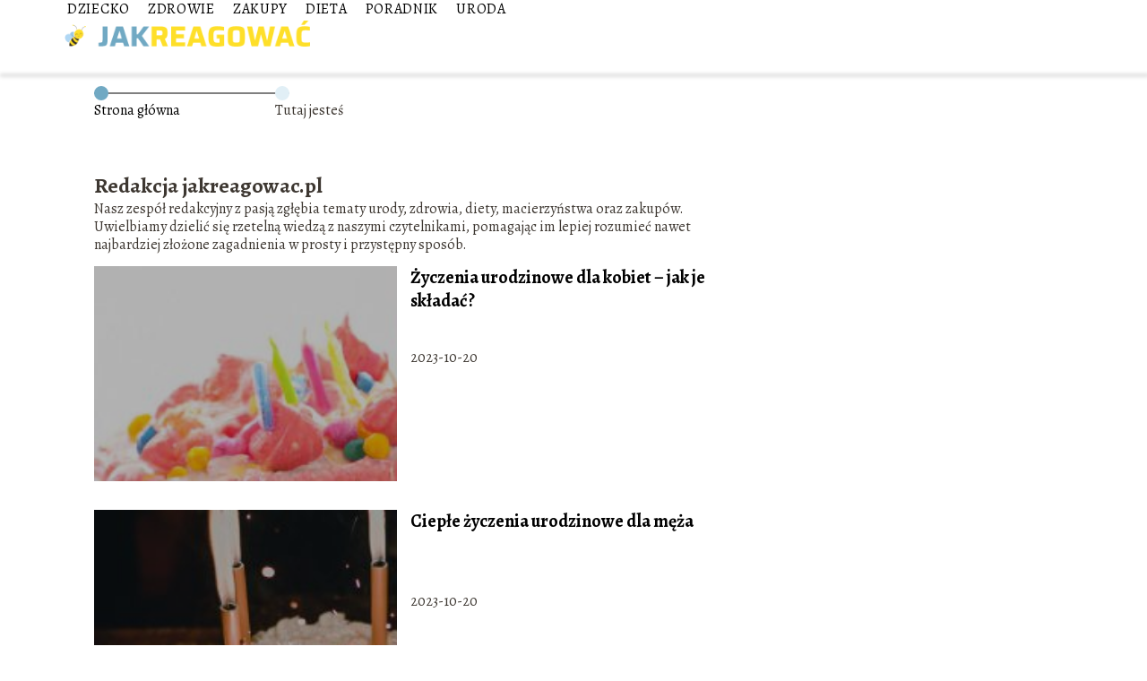

--- FILE ---
content_type: text/html; charset=UTF-8
request_url: https://jakreagowac.pl/author/redakcja-jakreagowac-pl/page/24/
body_size: 6774
content:
<!DOCTYPE html>
<html lang="pl-PL">
<head>
    <title>Redakcja portalu</title>
        <meta charset="UTF-8" />
    <meta name="viewport" content="width=device-width, initial-scale=1" />
    <meta name="description" content="Portal o rodzinie, urodzie, odżywianiu i zdrowiu">
    <link rel="preconnect" href="https://fonts.googleapis.com">
<link rel="preconnect" href="https://fonts.gstatic.com" crossorigin>
<link href="https://fonts.googleapis.com/css2?family=Alegreya:ital,wght@0,400..900;1,400..900&display=swap" rel="stylesheet">
    <style>:root{--dark-filter-image: brightness(70%);--primary-color: #FEDF29;--secondary-color: #71A9C3;--tertiary-color: #E1EFF6;--quaternary-color: #787878CC;--image-radius: 0px;--background-radius: 0px;--btn-radius: 0px;--font-size-small: 12px;--font-size-medium: 16px;--font-size-big: 20px;--font-size-XXL: 32px;--font-color-1: #FFFFFF;--font-color-2: #000000;--font-color-3: #FFFFFF;--dark-background: rgba(0, 0, 0, 0.5);--font-family: 'Alegreya', sans-serif;}</style>    <meta name='robots' content='max-image-preview:large' />
<script type="text/javascript">
window._wpemojiSettings = {"baseUrl":"https:\/\/s.w.org\/images\/core\/emoji\/14.0.0\/72x72\/","ext":".png","svgUrl":"https:\/\/s.w.org\/images\/core\/emoji\/14.0.0\/svg\/","svgExt":".svg","source":{"concatemoji":"https:\/\/jakreagowac.pl\/wp-includes\/js\/wp-emoji-release.min.js?ver=6.1.4"}};
/*! This file is auto-generated */
!function(e,a,t){var n,r,o,i=a.createElement("canvas"),p=i.getContext&&i.getContext("2d");function s(e,t){var a=String.fromCharCode,e=(p.clearRect(0,0,i.width,i.height),p.fillText(a.apply(this,e),0,0),i.toDataURL());return p.clearRect(0,0,i.width,i.height),p.fillText(a.apply(this,t),0,0),e===i.toDataURL()}function c(e){var t=a.createElement("script");t.src=e,t.defer=t.type="text/javascript",a.getElementsByTagName("head")[0].appendChild(t)}for(o=Array("flag","emoji"),t.supports={everything:!0,everythingExceptFlag:!0},r=0;r<o.length;r++)t.supports[o[r]]=function(e){if(p&&p.fillText)switch(p.textBaseline="top",p.font="600 32px Arial",e){case"flag":return s([127987,65039,8205,9895,65039],[127987,65039,8203,9895,65039])?!1:!s([55356,56826,55356,56819],[55356,56826,8203,55356,56819])&&!s([55356,57332,56128,56423,56128,56418,56128,56421,56128,56430,56128,56423,56128,56447],[55356,57332,8203,56128,56423,8203,56128,56418,8203,56128,56421,8203,56128,56430,8203,56128,56423,8203,56128,56447]);case"emoji":return!s([129777,127995,8205,129778,127999],[129777,127995,8203,129778,127999])}return!1}(o[r]),t.supports.everything=t.supports.everything&&t.supports[o[r]],"flag"!==o[r]&&(t.supports.everythingExceptFlag=t.supports.everythingExceptFlag&&t.supports[o[r]]);t.supports.everythingExceptFlag=t.supports.everythingExceptFlag&&!t.supports.flag,t.DOMReady=!1,t.readyCallback=function(){t.DOMReady=!0},t.supports.everything||(n=function(){t.readyCallback()},a.addEventListener?(a.addEventListener("DOMContentLoaded",n,!1),e.addEventListener("load",n,!1)):(e.attachEvent("onload",n),a.attachEvent("onreadystatechange",function(){"complete"===a.readyState&&t.readyCallback()})),(e=t.source||{}).concatemoji?c(e.concatemoji):e.wpemoji&&e.twemoji&&(c(e.twemoji),c(e.wpemoji)))}(window,document,window._wpemojiSettings);
</script>
<style type="text/css">
img.wp-smiley,
img.emoji {
	display: inline !important;
	border: none !important;
	box-shadow: none !important;
	height: 1em !important;
	width: 1em !important;
	margin: 0 0.07em !important;
	vertical-align: -0.1em !important;
	background: none !important;
	padding: 0 !important;
}
</style>
	<link rel='stylesheet' id='wp-block-library-css' href='https://jakreagowac.pl/wp-includes/css/dist/block-library/style.min.css?ver=6.1.4' type='text/css' media='all' />
<link rel='stylesheet' id='classic-theme-styles-css' href='https://jakreagowac.pl/wp-includes/css/classic-themes.min.css?ver=1' type='text/css' media='all' />
<style id='global-styles-inline-css' type='text/css'>
body{--wp--preset--color--black: #000000;--wp--preset--color--cyan-bluish-gray: #abb8c3;--wp--preset--color--white: #ffffff;--wp--preset--color--pale-pink: #f78da7;--wp--preset--color--vivid-red: #cf2e2e;--wp--preset--color--luminous-vivid-orange: #ff6900;--wp--preset--color--luminous-vivid-amber: #fcb900;--wp--preset--color--light-green-cyan: #7bdcb5;--wp--preset--color--vivid-green-cyan: #00d084;--wp--preset--color--pale-cyan-blue: #8ed1fc;--wp--preset--color--vivid-cyan-blue: #0693e3;--wp--preset--color--vivid-purple: #9b51e0;--wp--preset--gradient--vivid-cyan-blue-to-vivid-purple: linear-gradient(135deg,rgba(6,147,227,1) 0%,rgb(155,81,224) 100%);--wp--preset--gradient--light-green-cyan-to-vivid-green-cyan: linear-gradient(135deg,rgb(122,220,180) 0%,rgb(0,208,130) 100%);--wp--preset--gradient--luminous-vivid-amber-to-luminous-vivid-orange: linear-gradient(135deg,rgba(252,185,0,1) 0%,rgba(255,105,0,1) 100%);--wp--preset--gradient--luminous-vivid-orange-to-vivid-red: linear-gradient(135deg,rgba(255,105,0,1) 0%,rgb(207,46,46) 100%);--wp--preset--gradient--very-light-gray-to-cyan-bluish-gray: linear-gradient(135deg,rgb(238,238,238) 0%,rgb(169,184,195) 100%);--wp--preset--gradient--cool-to-warm-spectrum: linear-gradient(135deg,rgb(74,234,220) 0%,rgb(151,120,209) 20%,rgb(207,42,186) 40%,rgb(238,44,130) 60%,rgb(251,105,98) 80%,rgb(254,248,76) 100%);--wp--preset--gradient--blush-light-purple: linear-gradient(135deg,rgb(255,206,236) 0%,rgb(152,150,240) 100%);--wp--preset--gradient--blush-bordeaux: linear-gradient(135deg,rgb(254,205,165) 0%,rgb(254,45,45) 50%,rgb(107,0,62) 100%);--wp--preset--gradient--luminous-dusk: linear-gradient(135deg,rgb(255,203,112) 0%,rgb(199,81,192) 50%,rgb(65,88,208) 100%);--wp--preset--gradient--pale-ocean: linear-gradient(135deg,rgb(255,245,203) 0%,rgb(182,227,212) 50%,rgb(51,167,181) 100%);--wp--preset--gradient--electric-grass: linear-gradient(135deg,rgb(202,248,128) 0%,rgb(113,206,126) 100%);--wp--preset--gradient--midnight: linear-gradient(135deg,rgb(2,3,129) 0%,rgb(40,116,252) 100%);--wp--preset--duotone--dark-grayscale: url('#wp-duotone-dark-grayscale');--wp--preset--duotone--grayscale: url('#wp-duotone-grayscale');--wp--preset--duotone--purple-yellow: url('#wp-duotone-purple-yellow');--wp--preset--duotone--blue-red: url('#wp-duotone-blue-red');--wp--preset--duotone--midnight: url('#wp-duotone-midnight');--wp--preset--duotone--magenta-yellow: url('#wp-duotone-magenta-yellow');--wp--preset--duotone--purple-green: url('#wp-duotone-purple-green');--wp--preset--duotone--blue-orange: url('#wp-duotone-blue-orange');--wp--preset--font-size--small: 13px;--wp--preset--font-size--medium: 20px;--wp--preset--font-size--large: 36px;--wp--preset--font-size--x-large: 42px;--wp--preset--spacing--20: 0.44rem;--wp--preset--spacing--30: 0.67rem;--wp--preset--spacing--40: 1rem;--wp--preset--spacing--50: 1.5rem;--wp--preset--spacing--60: 2.25rem;--wp--preset--spacing--70: 3.38rem;--wp--preset--spacing--80: 5.06rem;}:where(.is-layout-flex){gap: 0.5em;}body .is-layout-flow > .alignleft{float: left;margin-inline-start: 0;margin-inline-end: 2em;}body .is-layout-flow > .alignright{float: right;margin-inline-start: 2em;margin-inline-end: 0;}body .is-layout-flow > .aligncenter{margin-left: auto !important;margin-right: auto !important;}body .is-layout-constrained > .alignleft{float: left;margin-inline-start: 0;margin-inline-end: 2em;}body .is-layout-constrained > .alignright{float: right;margin-inline-start: 2em;margin-inline-end: 0;}body .is-layout-constrained > .aligncenter{margin-left: auto !important;margin-right: auto !important;}body .is-layout-constrained > :where(:not(.alignleft):not(.alignright):not(.alignfull)){max-width: var(--wp--style--global--content-size);margin-left: auto !important;margin-right: auto !important;}body .is-layout-constrained > .alignwide{max-width: var(--wp--style--global--wide-size);}body .is-layout-flex{display: flex;}body .is-layout-flex{flex-wrap: wrap;align-items: center;}body .is-layout-flex > *{margin: 0;}:where(.wp-block-columns.is-layout-flex){gap: 2em;}.has-black-color{color: var(--wp--preset--color--black) !important;}.has-cyan-bluish-gray-color{color: var(--wp--preset--color--cyan-bluish-gray) !important;}.has-white-color{color: var(--wp--preset--color--white) !important;}.has-pale-pink-color{color: var(--wp--preset--color--pale-pink) !important;}.has-vivid-red-color{color: var(--wp--preset--color--vivid-red) !important;}.has-luminous-vivid-orange-color{color: var(--wp--preset--color--luminous-vivid-orange) !important;}.has-luminous-vivid-amber-color{color: var(--wp--preset--color--luminous-vivid-amber) !important;}.has-light-green-cyan-color{color: var(--wp--preset--color--light-green-cyan) !important;}.has-vivid-green-cyan-color{color: var(--wp--preset--color--vivid-green-cyan) !important;}.has-pale-cyan-blue-color{color: var(--wp--preset--color--pale-cyan-blue) !important;}.has-vivid-cyan-blue-color{color: var(--wp--preset--color--vivid-cyan-blue) !important;}.has-vivid-purple-color{color: var(--wp--preset--color--vivid-purple) !important;}.has-black-background-color{background-color: var(--wp--preset--color--black) !important;}.has-cyan-bluish-gray-background-color{background-color: var(--wp--preset--color--cyan-bluish-gray) !important;}.has-white-background-color{background-color: var(--wp--preset--color--white) !important;}.has-pale-pink-background-color{background-color: var(--wp--preset--color--pale-pink) !important;}.has-vivid-red-background-color{background-color: var(--wp--preset--color--vivid-red) !important;}.has-luminous-vivid-orange-background-color{background-color: var(--wp--preset--color--luminous-vivid-orange) !important;}.has-luminous-vivid-amber-background-color{background-color: var(--wp--preset--color--luminous-vivid-amber) !important;}.has-light-green-cyan-background-color{background-color: var(--wp--preset--color--light-green-cyan) !important;}.has-vivid-green-cyan-background-color{background-color: var(--wp--preset--color--vivid-green-cyan) !important;}.has-pale-cyan-blue-background-color{background-color: var(--wp--preset--color--pale-cyan-blue) !important;}.has-vivid-cyan-blue-background-color{background-color: var(--wp--preset--color--vivid-cyan-blue) !important;}.has-vivid-purple-background-color{background-color: var(--wp--preset--color--vivid-purple) !important;}.has-black-border-color{border-color: var(--wp--preset--color--black) !important;}.has-cyan-bluish-gray-border-color{border-color: var(--wp--preset--color--cyan-bluish-gray) !important;}.has-white-border-color{border-color: var(--wp--preset--color--white) !important;}.has-pale-pink-border-color{border-color: var(--wp--preset--color--pale-pink) !important;}.has-vivid-red-border-color{border-color: var(--wp--preset--color--vivid-red) !important;}.has-luminous-vivid-orange-border-color{border-color: var(--wp--preset--color--luminous-vivid-orange) !important;}.has-luminous-vivid-amber-border-color{border-color: var(--wp--preset--color--luminous-vivid-amber) !important;}.has-light-green-cyan-border-color{border-color: var(--wp--preset--color--light-green-cyan) !important;}.has-vivid-green-cyan-border-color{border-color: var(--wp--preset--color--vivid-green-cyan) !important;}.has-pale-cyan-blue-border-color{border-color: var(--wp--preset--color--pale-cyan-blue) !important;}.has-vivid-cyan-blue-border-color{border-color: var(--wp--preset--color--vivid-cyan-blue) !important;}.has-vivid-purple-border-color{border-color: var(--wp--preset--color--vivid-purple) !important;}.has-vivid-cyan-blue-to-vivid-purple-gradient-background{background: var(--wp--preset--gradient--vivid-cyan-blue-to-vivid-purple) !important;}.has-light-green-cyan-to-vivid-green-cyan-gradient-background{background: var(--wp--preset--gradient--light-green-cyan-to-vivid-green-cyan) !important;}.has-luminous-vivid-amber-to-luminous-vivid-orange-gradient-background{background: var(--wp--preset--gradient--luminous-vivid-amber-to-luminous-vivid-orange) !important;}.has-luminous-vivid-orange-to-vivid-red-gradient-background{background: var(--wp--preset--gradient--luminous-vivid-orange-to-vivid-red) !important;}.has-very-light-gray-to-cyan-bluish-gray-gradient-background{background: var(--wp--preset--gradient--very-light-gray-to-cyan-bluish-gray) !important;}.has-cool-to-warm-spectrum-gradient-background{background: var(--wp--preset--gradient--cool-to-warm-spectrum) !important;}.has-blush-light-purple-gradient-background{background: var(--wp--preset--gradient--blush-light-purple) !important;}.has-blush-bordeaux-gradient-background{background: var(--wp--preset--gradient--blush-bordeaux) !important;}.has-luminous-dusk-gradient-background{background: var(--wp--preset--gradient--luminous-dusk) !important;}.has-pale-ocean-gradient-background{background: var(--wp--preset--gradient--pale-ocean) !important;}.has-electric-grass-gradient-background{background: var(--wp--preset--gradient--electric-grass) !important;}.has-midnight-gradient-background{background: var(--wp--preset--gradient--midnight) !important;}.has-small-font-size{font-size: var(--wp--preset--font-size--small) !important;}.has-medium-font-size{font-size: var(--wp--preset--font-size--medium) !important;}.has-large-font-size{font-size: var(--wp--preset--font-size--large) !important;}.has-x-large-font-size{font-size: var(--wp--preset--font-size--x-large) !important;}
.wp-block-navigation a:where(:not(.wp-element-button)){color: inherit;}
:where(.wp-block-columns.is-layout-flex){gap: 2em;}
.wp-block-pullquote{font-size: 1.5em;line-height: 1.6;}
</style>
<link rel='stylesheet' id='tp_theme_maker_style-css' href='https://jakreagowac.pl/wp-content/themes/tp-wordpress-theme/assets/css/styles.css?ver=6.1.4' type='text/css' media='all' />
<script type='text/javascript' src='https://jakreagowac.pl/wp-content/themes/tp-wordpress-theme/assets/js/scripts.js?ver=0.1.1' id='tp_theme_maker_style-js'></script>
<link rel="https://api.w.org/" href="https://jakreagowac.pl/wp-json/" /><link rel="alternate" type="application/json" href="https://jakreagowac.pl/wp-json/wp/v2/users/1" /><link rel="EditURI" type="application/rsd+xml" title="RSD" href="https://jakreagowac.pl/xmlrpc.php?rsd" />
<link rel="wlwmanifest" type="application/wlwmanifest+xml" href="https://jakreagowac.pl/wp-includes/wlwmanifest.xml" />
<meta name="generator" content="WordPress 6.1.4" />
<link rel="icon" href="https://jakreagowac.pl/wp-content/uploads/2020/09/JAKREAGOWAC-favi-150x150.png" sizes="32x32" />
<link rel="icon" href="https://jakreagowac.pl/wp-content/uploads/2020/09/JAKREAGOWAC-favi-e1622621828855.png" sizes="192x192" />
<link rel="apple-touch-icon" href="https://jakreagowac.pl/wp-content/uploads/2020/09/JAKREAGOWAC-favi-e1622621828855.png" />
<meta name="msapplication-TileImage" content="https://jakreagowac.pl/wp-content/uploads/2020/09/JAKREAGOWAC-favi-e1622621828855.png" />
</head>
<body>

<div data-ad-ignore="true" style="width: 100%" class="styleB" >
    <div class="header1">
        <a class="header1__logo" href="https://jakreagowac.pl">
            <img  src="https://jakreagowac.pl/wp-content/uploads/2020/09/cropped-JAKREAGOWAC-LOGO.png" data-src="https://jakreagowac.pl/wp-content/uploads/2020/09/cropped-JAKREAGOWAC-LOGO.png" alt="Logo jakreagowac.pl">
        </a>


        <div class="menu-nav hidden">
            <svg class="menu-button arrow-down">
                <use xlink:href="https://jakreagowac.pl/wp-content/themes/tp-wordpress-theme/assets/img/sprite.svg#icon-chevron-small-right"></use>
            </svg>

		    <ul class="menu-nav-list hidden"><li id="menu-item-135" class="menu-item menu-item-type-taxonomy menu-item-object-category menu-item-135 header1__menu--el"><a href="https://jakreagowac.pl/category/dziecko/">Dziecko</a></li>
<li id="menu-item-140" class="menu-item menu-item-type-taxonomy menu-item-object-category menu-item-140 header1__menu--el"><a href="https://jakreagowac.pl/category/zdrowie/">Zdrowie</a></li>
<li id="menu-item-139" class="menu-item menu-item-type-taxonomy menu-item-object-category menu-item-139 header1__menu--el"><a href="https://jakreagowac.pl/category/zakupy/">Zakupy</a></li>
<li id="menu-item-134" class="menu-item menu-item-type-taxonomy menu-item-object-category menu-item-134 header1__menu--el"><a href="https://jakreagowac.pl/category/dieta/">Dieta</a></li>
<li id="menu-item-137" class="menu-item menu-item-type-taxonomy menu-item-object-category menu-item-137 header1__menu--el"><a href="https://jakreagowac.pl/category/poradnik/">Poradnik</a></li>
<li id="menu-item-138" class="menu-item menu-item-type-taxonomy menu-item-object-category menu-item-138 header1__menu--el"><a href="https://jakreagowac.pl/category/uroda/">Uroda</a></li>
</ul>        </div>
	    <div class="header1__menu "><ul class="header1__menu--list"><li class="menu-item menu-item-type-taxonomy menu-item-object-category menu-item-135 header1__menu--el"><a href="https://jakreagowac.pl/category/dziecko/">Dziecko</a></li>
<li class="menu-item menu-item-type-taxonomy menu-item-object-category menu-item-140 header1__menu--el"><a href="https://jakreagowac.pl/category/zdrowie/">Zdrowie</a></li>
<li class="menu-item menu-item-type-taxonomy menu-item-object-category menu-item-139 header1__menu--el"><a href="https://jakreagowac.pl/category/zakupy/">Zakupy</a></li>
<li class="menu-item menu-item-type-taxonomy menu-item-object-category menu-item-134 header1__menu--el"><a href="https://jakreagowac.pl/category/dieta/">Dieta</a></li>
<li class="menu-item menu-item-type-taxonomy menu-item-object-category menu-item-137 header1__menu--el"><a href="https://jakreagowac.pl/category/poradnik/">Poradnik</a></li>
<li class="menu-item menu-item-type-taxonomy menu-item-object-category menu-item-138 header1__menu--el"><a href="https://jakreagowac.pl/category/uroda/">Uroda</a></li>
</ul></div>    </div>


</div>
    <main class="main">
        <section class="categories component">
            <span class="categories icon"></span>
            <section class="categories__dots">
                <div class="categories__dots--dot">
                    <span class="categories__dots--title"><a
                                href="https://jakreagowac.pl">Strona główna</a></span>
                </div>
                <div class="categories__dots--dot">
                    <span class="categories__dots--title">Tutaj jesteś</span>
                </div>


            </section>

            <div class="author-profile-card">
                <h2>Redakcja jakreagowac.pl</h2>
                <p>Nasz zespół redakcyjny z pasją zgłębia tematy urody, zdrowia, diety, macierzyństwa oraz zakupów. Uwielbiamy dzielić się rzetelną wiedzą z naszymi czytelnikami, pomagając im lepiej rozumieć nawet najbardziej złożone zagadnienia w prosty i przystępny sposób.</p>
            </div>

                            <div class="categories__slide">
                <span class="categories__wrapper">
                    <a href="https://jakreagowac.pl/zyczenia-urodzinowe-dla-kobiet-jak-je-skladac/">
                        <picture>
                            <source media="(max-width: 799px)"
                                    srcset="https://jakreagowac.pl/wp-content/uploads/2023/10/zyczenia-urodzinowe-dla-kobiet-150x150.jpg"/>
                            <source media="(min-width: 800px)"
                                    srcset="https://jakreagowac.pl/wp-content/uploads/2023/10/zyczenia-urodzinowe-dla-kobiet-300x300.jpg"/>
                            <img class="categories__image lazy-img"
                                 src="https://jakreagowac.pl/wp-content/uploads/2023/10/zyczenia-urodzinowe-dla-kobiet-300x300.jpg"
                                 data-src="https://jakreagowac.pl/wp-content/uploads/2023/10/zyczenia-urodzinowe-dla-kobiet-300x300.jpg"
                                 alt="życzenia urodzinowe dla kobiet">
                        </picture>
                    </a>

                </span>
                    <div class="categories__description">
                        <a href="https://jakreagowac.pl/zyczenia-urodzinowe-dla-kobiet-jak-je-skladac/"
                           class="categories__description--title">Życzenia urodzinowe dla kobiet &#8211; jak je składać?</a>
                        <p class="categories__description--date">2023-10-20</p>
                    </div>
                </div>

                            <div class="categories__slide">
                <span class="categories__wrapper">
                    <a href="https://jakreagowac.pl/cieple-zyczenia-urodzinowe-dla-meza/">
                        <picture>
                            <source media="(max-width: 799px)"
                                    srcset="https://jakreagowac.pl/wp-content/uploads/2023/10/pexels-marina-utrabo-1729808-150x150.jpg"/>
                            <source media="(min-width: 800px)"
                                    srcset="https://jakreagowac.pl/wp-content/uploads/2023/10/pexels-marina-utrabo-1729808-300x200.jpg"/>
                            <img class="categories__image lazy-img"
                                 src="https://jakreagowac.pl/wp-content/uploads/2023/10/pexels-marina-utrabo-1729808-300x200.jpg"
                                 data-src="https://jakreagowac.pl/wp-content/uploads/2023/10/pexels-marina-utrabo-1729808-300x200.jpg"
                                 alt="ciepłe życzenia urodzinowe">
                        </picture>
                    </a>

                </span>
                    <div class="categories__description">
                        <a href="https://jakreagowac.pl/cieple-zyczenia-urodzinowe-dla-meza/"
                           class="categories__description--title">Ciepłe życzenia urodzinowe dla męża</a>
                        <p class="categories__description--date">2023-10-20</p>
                    </div>
                </div>

                            <div class="categories__slide">
                <span class="categories__wrapper">
                    <a href="https://jakreagowac.pl/cytaty-o-dzieciach-i-rodzicach/">
                        <picture>
                            <source media="(max-width: 799px)"
                                    srcset="https://jakreagowac.pl/wp-content/uploads/2023/10/cytaty-o-dzieciach-i-rodzicach-150x150.jpg"/>
                            <source media="(min-width: 800px)"
                                    srcset="https://jakreagowac.pl/wp-content/uploads/2023/10/cytaty-o-dzieciach-i-rodzicach-300x300.jpg"/>
                            <img class="categories__image lazy-img"
                                 src="https://jakreagowac.pl/wp-content/uploads/2023/10/cytaty-o-dzieciach-i-rodzicach-300x300.jpg"
                                 data-src="https://jakreagowac.pl/wp-content/uploads/2023/10/cytaty-o-dzieciach-i-rodzicach-300x300.jpg"
                                 alt="cytaty o dzieciach i rodzicach">
                        </picture>
                    </a>

                </span>
                    <div class="categories__description">
                        <a href="https://jakreagowac.pl/cytaty-o-dzieciach-i-rodzicach/"
                           class="categories__description--title">Cytaty o dzieciach i rodzicach</a>
                        <p class="categories__description--date">2023-10-20</p>
                    </div>
                </div>

                            <div class="categories__slide">
                <span class="categories__wrapper">
                    <a href="https://jakreagowac.pl/madrosci-zyciowe-jak-czerpac-z-zycia/">
                        <picture>
                            <source media="(max-width: 799px)"
                                    srcset="https://jakreagowac.pl/wp-content/uploads/2023/10/madrosci-zyciowe-150x150.jpg"/>
                            <source media="(min-width: 800px)"
                                    srcset="https://jakreagowac.pl/wp-content/uploads/2023/10/madrosci-zyciowe-300x300.jpg"/>
                            <img class="categories__image lazy-img"
                                 src="https://jakreagowac.pl/wp-content/uploads/2023/10/madrosci-zyciowe-300x300.jpg"
                                 data-src="https://jakreagowac.pl/wp-content/uploads/2023/10/madrosci-zyciowe-300x300.jpg"
                                 alt="mądrości życiowe">
                        </picture>
                    </a>

                </span>
                    <div class="categories__description">
                        <a href="https://jakreagowac.pl/madrosci-zyciowe-jak-czerpac-z-zycia/"
                           class="categories__description--title">Mądrości życiowe &#8211; jak czerpać z życia?</a>
                        <p class="categories__description--date">2023-10-20</p>
                    </div>
                </div>

                            <div class="categories__slide">
                <span class="categories__wrapper">
                    <a href="https://jakreagowac.pl/przyjazn-cytaty/">
                        <picture>
                            <source media="(max-width: 799px)"
                                    srcset="https://jakreagowac.pl/wp-content/uploads/2023/10/przyjazn-cytaty-150x150.jpg"/>
                            <source media="(min-width: 800px)"
                                    srcset="https://jakreagowac.pl/wp-content/uploads/2023/10/przyjazn-cytaty-300x300.jpg"/>
                            <img class="categories__image lazy-img"
                                 src="https://jakreagowac.pl/wp-content/uploads/2023/10/przyjazn-cytaty-300x300.jpg"
                                 data-src="https://jakreagowac.pl/wp-content/uploads/2023/10/przyjazn-cytaty-300x300.jpg"
                                 alt="przyjaźń cytaty">
                        </picture>
                    </a>

                </span>
                    <div class="categories__description">
                        <a href="https://jakreagowac.pl/przyjazn-cytaty/"
                           class="categories__description--title">Przyjaźń cytaty</a>
                        <p class="categories__description--date">2023-10-20</p>
                    </div>
                </div>

                            <div class="categories__slide">
                <span class="categories__wrapper">
                    <a href="https://jakreagowac.pl/kiedy-konczy-sie-przyjazn-a-zaczyna-milosc/">
                        <picture>
                            <source media="(max-width: 799px)"
                                    srcset="https://jakreagowac.pl/wp-content/uploads/2023/10/kiedy-konczy-sie-przyjazn-a-zaczyna-milosc-150x150.jpg"/>
                            <source media="(min-width: 800px)"
                                    srcset="https://jakreagowac.pl/wp-content/uploads/2023/10/kiedy-konczy-sie-przyjazn-a-zaczyna-milosc-300x300.jpg"/>
                            <img class="categories__image lazy-img"
                                 src="https://jakreagowac.pl/wp-content/uploads/2023/10/kiedy-konczy-sie-przyjazn-a-zaczyna-milosc-300x300.jpg"
                                 data-src="https://jakreagowac.pl/wp-content/uploads/2023/10/kiedy-konczy-sie-przyjazn-a-zaczyna-milosc-300x300.jpg"
                                 alt="kiedy kończy się przyjaźń a zaczyna miłość">
                        </picture>
                    </a>

                </span>
                    <div class="categories__description">
                        <a href="https://jakreagowac.pl/kiedy-konczy-sie-przyjazn-a-zaczyna-milosc/"
                           class="categories__description--title">Kiedy kończy się przyjaźń a zaczyna miłość?</a>
                        <p class="categories__description--date">2023-10-20</p>
                    </div>
                </div>

                            <div class="categories__slide">
                <span class="categories__wrapper">
                    <a href="https://jakreagowac.pl/cytaty-o-szczesciu/">
                        <picture>
                            <source media="(max-width: 799px)"
                                    srcset="https://jakreagowac.pl/wp-content/uploads/2023/10/cytaty-o-szczesciu-150x150.jpg"/>
                            <source media="(min-width: 800px)"
                                    srcset="https://jakreagowac.pl/wp-content/uploads/2023/10/cytaty-o-szczesciu-300x300.jpg"/>
                            <img class="categories__image lazy-img"
                                 src="https://jakreagowac.pl/wp-content/uploads/2023/10/cytaty-o-szczesciu-300x300.jpg"
                                 data-src="https://jakreagowac.pl/wp-content/uploads/2023/10/cytaty-o-szczesciu-300x300.jpg"
                                 alt="cytaty o szczęściu">
                        </picture>
                    </a>

                </span>
                    <div class="categories__description">
                        <a href="https://jakreagowac.pl/cytaty-o-szczesciu/"
                           class="categories__description--title">Cytaty o szczęściu</a>
                        <p class="categories__description--date">2023-10-20</p>
                    </div>
                </div>

                            <div class="categories__slide">
                <span class="categories__wrapper">
                    <a href="https://jakreagowac.pl/fotel-do-karmienia-jak-wybrac/">
                        <picture>
                            <source media="(max-width: 799px)"
                                    srcset="https://images.jakreagowac.pl/2025/06/f05e1e05-ef1e-49e2-9a8b-e6616ee9ce8d-150x150.webp"/>
                            <source media="(min-width: 800px)"
                                    srcset="https://images.jakreagowac.pl/2025/06/f05e1e05-ef1e-49e2-9a8b-e6616ee9ce8d-300x141.webp"/>
                            <img class="categories__image lazy-img"
                                 src="https://images.jakreagowac.pl/2025/06/f05e1e05-ef1e-49e2-9a8b-e6616ee9ce8d-300x141.webp"
                                 data-src="https://images.jakreagowac.pl/2025/06/f05e1e05-ef1e-49e2-9a8b-e6616ee9ce8d-300x141.webp"
                                 alt="Fotel do karmienia – jak wybrać?">
                        </picture>
                    </a>

                </span>
                    <div class="categories__description">
                        <a href="https://jakreagowac.pl/fotel-do-karmienia-jak-wybrac/"
                           class="categories__description--title">Fotel do karmienia – jak wybrać?</a>
                        <p class="categories__description--date">2023-10-18</p>
                    </div>
                </div>

                            <div class="categories__slide">
                <span class="categories__wrapper">
                    <a href="https://jakreagowac.pl/zdalna-konsultacja-ginekologiczna-wygodne-i-skuteczne-rozwiazanie/">
                        <picture>
                            <source media="(max-width: 799px)"
                                    srcset="https://jakreagowac.pl/wp-content/uploads/2023/10/adbc2b07-60d0-4884-ab79-b0f52f043473-150x150.jpg"/>
                            <source media="(min-width: 800px)"
                                    srcset="https://jakreagowac.pl/wp-content/uploads/2023/10/adbc2b07-60d0-4884-ab79-b0f52f043473-300x200.jpg"/>
                            <img class="categories__image lazy-img"
                                 src="https://jakreagowac.pl/wp-content/uploads/2023/10/adbc2b07-60d0-4884-ab79-b0f52f043473-300x200.jpg"
                                 data-src="https://jakreagowac.pl/wp-content/uploads/2023/10/adbc2b07-60d0-4884-ab79-b0f52f043473-300x200.jpg"
                                 alt="Zdalna konsultacja ginekologiczna">
                        </picture>
                    </a>

                </span>
                    <div class="categories__description">
                        <a href="https://jakreagowac.pl/zdalna-konsultacja-ginekologiczna-wygodne-i-skuteczne-rozwiazanie/"
                           class="categories__description--title">Zdalna konsultacja ginekologiczna: Wygodne i skuteczne rozwiązanie</a>
                        <p class="categories__description--date">2023-10-02</p>
                    </div>
                </div>

                            <div class="categories__slide">
                <span class="categories__wrapper">
                    <a href="https://jakreagowac.pl/lato-w-domu-jak-przetrwac-upaly/">
                        <picture>
                            <source media="(max-width: 799px)"
                                    srcset="https://jakreagowac.pl/wp-content/uploads/2023/09/pexels-pixabay-33044-150x150.jpg"/>
                            <source media="(min-width: 800px)"
                                    srcset="https://jakreagowac.pl/wp-content/uploads/2023/09/pexels-pixabay-33044-300x200.jpg"/>
                            <img class="categories__image lazy-img"
                                 src="https://jakreagowac.pl/wp-content/uploads/2023/09/pexels-pixabay-33044-300x200.jpg"
                                 data-src="https://jakreagowac.pl/wp-content/uploads/2023/09/pexels-pixabay-33044-300x200.jpg"
                                 alt="Lato w domu">
                        </picture>
                    </a>

                </span>
                    <div class="categories__description">
                        <a href="https://jakreagowac.pl/lato-w-domu-jak-przetrwac-upaly/"
                           class="categories__description--title">Lato w domu &#8211; Jak przetrwać upały?</a>
                        <p class="categories__description--date">2023-09-26</p>
                    </div>
                </div>

            

            <div class="buttons"><a rel='canonical' class='page-link'  href="https://jakreagowac.pl/author/redakcja-jakreagowac-pl/">1</a><span class="pagination-dots">...</span><a rel='noreferrer' class='page-link'  href="https://jakreagowac.pl/author/redakcja-jakreagowac-pl/page/23/">23</a><span class="current-page">24</span><a rel='noreferrer' class='page-link'  href="https://jakreagowac.pl/author/redakcja-jakreagowac-pl/page/25/">25</a><span class="pagination-dots">...</span><a rel='noreferrer' class='page-link'  href="https://jakreagowac.pl/author/redakcja-jakreagowac-pl/page/37/">37</a></div>
        </section>
    </main>

<div class="contactUs2">
    <div class="contactUs2__container">
        <p class="contactUs2__title">Potrzebujesz więcej informacji?</p>
        <button class="contactUs2__btn"><a rel="nofollow" href="/kontakt/">NAPISZ DO NAS</a></button>
    </div>

</div><footer>
	
    <div class="footer">
        <div class="footer__container--logo">
            <a class="footer__logo" href="https://jakreagowac.pl">
                <img src="https://jakreagowac.pl/wp-content/uploads/2020/09/cropped-JAKREAGOWAC-LOGO.png" data-src="https://jakreagowac.pl/wp-content/uploads/2020/09/cropped-JAKREAGOWAC-LOGO.png"
                     alt="Logo jakreagowac.pl">
            </a>
            <p class="footer__logo--description">Jakreagowac.pl to miejsce, gdzie znajdziesz wiele pomocnych artykułów i porad dotyczących urody, diety oraz zdrowia. Nasze treści obejmują także tematy związane z wychowaniem dzieci oraz inspiracjami zakupowymi. Odkryj z nami sprawdzone sposoby na lepsze życie!</p>
			<a class='footer__userLink' href='/author/redakcja-jakreagowac-pl/'>Redakcja</a> <a rel = ”nofollow” class='footer__userLink' href='/kontakt/'>Kontakt</a>         </div>
        <div class="footer__category">
            <ul class="footer__category--list">
				
                    <p class="footer__category--title">Kategorie:</p>
					                        <li class="footer__category--list--item">
                            <a href="https://jakreagowac.pl/category/dieta/">
								Dieta</a>
                        </li>
					                        <li class="footer__category--list--item">
                            <a href="https://jakreagowac.pl/category/dziecko/">
								Dziecko</a>
                        </li>
					                        <li class="footer__category--list--item">
                            <a href="https://jakreagowac.pl/category/poradnik/">
								Poradnik</a>
                        </li>
					                        <li class="footer__category--list--item">
                            <a href="https://jakreagowac.pl/category/uroda/">
								Uroda</a>
                        </li>
					                        <li class="footer__category--list--item">
                            <a href="https://jakreagowac.pl/category/zakupy/">
								Zakupy</a>
                        </li>
					                        <li class="footer__category--list--item">
                            <a href="https://jakreagowac.pl/category/zdrowie/">
								Zdrowie</a>
                        </li>
					
            </ul>
        </div>
        <div class="footer__latest">
			
                <p class="footer__latest--title">Polecane:</p>
                <ul class="footer__latest--list">
					                        <li class="footer__latest--list--item">
                            <a href="https://jakreagowac.pl/jak-reagowac-na-brak-szacunku/">Jak reagować na brak szacunku: skuteczne strategie i porady</a>
                        </li>
					                        <li class="footer__latest--list--item">
                            <a href="https://jakreagowac.pl/karanie-milczeniem-jak-reagowac-w-tej-sytuacji/">Karanie milczeniem: Jak reagować w tej sytuacji?</a>
                        </li>
					                        <li class="footer__latest--list--item">
                            <a href="https://jakreagowac.pl/pogorszenie-cery-po-retinolu-przyczyny-i-sposoby-radzenia-sobie-z-tym-problemem/">Pogorszenie cery po retinolu: przyczyny i sposoby radzenia sobie z tym problemem</a>
                        </li>
					                </ul>
			        </div>
    </div>

	<div class="privacy-nav"><ul class="privacy-nav-list"><li id="menu-item-1486" class="footerMenuItem menu-item menu-item-type-custom menu-item-object-custom menu-item-1486 privacy-nav-el"><a rel="nofollow" href="https://jakreagowac.pl/privacy-policy/">Polityka prywatności</a></li>
<li id="menu-item-1545" class="footerMenuItem menu-item menu-item-type-custom menu-item-object-custom menu-item-1545 privacy-nav-el"><a href="https://jakreagowac.pl/mapa-serwisu/">Mapa serwisu</a></li>
<li id="menu-item-1607" class="footerMenuItem menu-item menu-item-type-custom menu-item-object-custom menu-item-1607 privacy-nav-el"><a rel="nofollow" href="https://jakreagowac.pl/regulamin/">Regulamin</a></li>
</ul></div>
</footer>





<script defer src="https://static.cloudflareinsights.com/beacon.min.js/vcd15cbe7772f49c399c6a5babf22c1241717689176015" integrity="sha512-ZpsOmlRQV6y907TI0dKBHq9Md29nnaEIPlkf84rnaERnq6zvWvPUqr2ft8M1aS28oN72PdrCzSjY4U6VaAw1EQ==" data-cf-beacon='{"version":"2024.11.0","token":"aafb218cb60743f296b03bd4d31d0283","r":1,"server_timing":{"name":{"cfCacheStatus":true,"cfEdge":true,"cfExtPri":true,"cfL4":true,"cfOrigin":true,"cfSpeedBrain":true},"location_startswith":null}}' crossorigin="anonymous"></script>
</body>
</html>